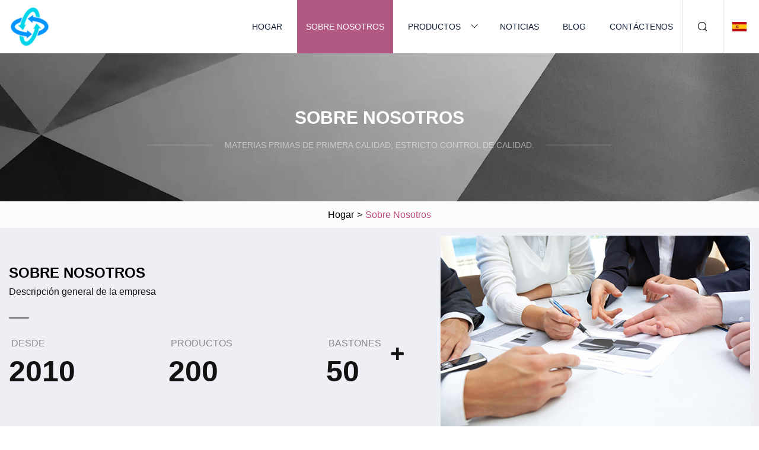

--- FILE ---
content_type: text/html; charset=utf-8
request_url: https://es.china-tnhg.com/about-us.html
body_size: 3442
content:
<!doctype html>
<html lang="es">
<head>
<meta charset="utf-8" />
<title>Sobre nosotros | Unidad de refrigeración de bodega Jinhua Co., Ltd</title>
<meta name="description" content="Sobre nosotros" />
<meta name="keywords" content="Sobre nosotros" />
<meta name="viewport" content="width=device-width, initial-scale=1.0" />
<meta name="application-name" content="Unidad de refrigeración de bodega Jinhua Co., Ltd" />
<meta name="twitter:card" content="summary" />
<meta name="twitter:title" content="Sobre nosotros | Unidad de refrigeración de bodega Jinhua Co., Ltd" />
<meta name="twitter:description" content="Sobre nosotros" />
<meta name="twitter:image" content="https://es.china-tnhg.com/uploadimg/logo24318.png" />
<meta http-equiv="X-UA-Compatible" content="IE=edge" />
<meta property="og:site_name" content="Unidad de refrigeración de bodega Jinhua Co., Ltd" />
<meta property="og:type" content="website" />
<meta property="og:title" content="Sobre nosotros | Unidad de refrigeración de bodega Jinhua Co., Ltd" />
<meta property="og:description" content="Sobre nosotros" />
<meta property="og:url" content="https://es.china-tnhg.com/about-us.html" />
<meta property="og:image" content="https://es.china-tnhg.com/uploadimg/logo24318.png" />
<link href="https://es.china-tnhg.com/about-us.html" rel="canonical" />
<link href="https://es.china-tnhg.com/uploadimg/ico24318.png" rel="shortcut icon" type="image/x-icon" />
<link href="https://es.china-tnhg.com/themes/astra/toast.css" rel="stylesheet" />
<link href="https://es.china-tnhg.com/themes/astra/pink/style.css" rel="stylesheet" />
<link href="https://es.china-tnhg.com/themes/astra/pink/page.css" rel="stylesheet" />
<script type="application/ld+json">
[{
"@context": "https://schema.org/",
"@type": "BreadcrumbList",
"itemListElement": [{
"@type": "ListItem",
"name": "Hogar",
"position": 1,
"item": "http://es.china-tnhg.com/"},{
"@type": "ListItem",
"name": "Sobre nosotros",
"position": 2,
"item": "https://es.china-tnhg.com/about-us.html"
}]}]
</script>
<script type="text/javascript" src="//info.53hu.net/traffic.js?id=08a984h6ak"></script>
</head>
<body class="index">
<!-- header -->
<header>
  <div class="container">
    <div class="head-logo"><a href="https://es.china-tnhg.com/" title="Unidad de refrigeración de bodega Jinhua Co., Ltd"><img src="/uploadimg/logo24318.png" width="70" height="70" alt="Unidad de refrigeración de bodega Jinhua Co., Ltd"><span>Unidad de refrigeración de bodega Jinhua Co., Ltd</span></a></div>
    <div class="menu-btn"><em></em><em></em><em></em></div>
    <div class="head-content">
      <nav class="nav">
        <ul>
          <li><a href="https://es.china-tnhg.com/">Hogar</a></li>
          <li class="active"><a href="https://es.china-tnhg.com/about-us.html">Sobre nosotros</a></li>
          <li><a href="https://es.china-tnhg.com/products.html">Productos</a><em class="iconfont icon-xiangxia"></em>
            <ul class="submenu">
              <li><a href="https://es.china-tnhg.com/compressor-steakager-refrigerator.html">Refrigerador para carnes con compresor</a></li>
              <li><a href="https://es.china-tnhg.com/built-in-cigar-fridge.html">Nevera para cigarros empotrada</a></li>
              <li><a href="https://es.china-tnhg.com/dual-zone-wine-fridge.html">Nevera para vinos de doble zona</a></li>
              <li><a href="https://es.china-tnhg.com/single-zone-wine-fridge.html">Nevera para vinos de zona única</a></li>
              <li><a href="https://es.china-tnhg.com/triple-zone-wine-fridge.html">Nevera para vinos de triple zona</a></li>
              <li><a href="https://es.china-tnhg.com/built-in-beverage-fridge.html">Nevera de bebidas empotrada</a></li>
              <li><a href="https://es.china-tnhg.com/free-standing-cigar-fridge.html">Nevera para puros independiente</a></li>
              <li><a href="https://es.china-tnhg.com/cellar-cooling-unit.html">Unidad de refrigeración de bodega</a></li>
              <li><a href="https://es.china-tnhg.com/home-brew-kegerators.html">Kegerators caseros</a></li>
              <li><a href="https://es.china-tnhg.com/compressor-wine-cooler.html">Enfriador de vino con compresor</a></li>
              <li><a href="https://es.china-tnhg.com/compressor-cigar-refrigerator.html">Refrigerador de cigarros con compresor</a></li>
              <li><a href="https://es.china-tnhg.com/compressor-beverage-refrigerator.html">Refrigerador de bebidas con compresor</a></li>
            </ul>
          </li>
          <li><a href="https://es.china-tnhg.com/news.html">Noticias</a></li>
          <li><a href="https://es.china-tnhg.com/blog.html">Blog</a></li>
          <li><a href="https://es.china-tnhg.com/contact-us.html">Contáctenos</a></li>
        </ul>
      </nav>
      <div class="head-search"><em class="iconfont icon-sousuo"></em></div>
      <div class="search-input">
        <input type="text" placeholder="Keyword" id="txtSearch" autocomplete="off">
        <div class="search-btn" onclick="SearchProBtn()"><em class="iconfont icon-sousuo" aria-hidden="true"></em></div>
      </div>
      <div class="languagelist">
        <div title="Language" class="languagelist-icon"><span>Language</span></div>
        <div class="languagelist-drop"><span class="languagelist-arrow"></span>
          <ul class="languagelist-wrap">
                            <li class="languagelist-active"><a href="https://es.china-tnhg.com/about-us.html"><img src="/themes/astra/images/language/es.png" width="24" height="16" alt="Español" title="es">Español </a></li>
                                    <li>
                                        <a href="https://www.china-tnhg.com/about-us.html">
                                            <img src="/themes/astra/images/language/en.png" width="24" height="16" alt="English" title="en">
                                            English
                                        </a>
                                    </li>
                                    <li>
                                        <a href="https://fr.china-tnhg.com/about-us.html">
                                            <img src="/themes/astra/images/language/fr.png" width="24" height="16" alt="Français" title="fr">
                                            Français
                                        </a>
                                    </li>
                                    <li>
                                        <a href="https://de.china-tnhg.com/about-us.html">
                                            <img src="/themes/astra/images/language/de.png" width="24" height="16" alt="Deutsch" title="de">
                                            Deutsch
                                        </a>
                                    </li>
                                    <li>
                                        <a href="https://it.china-tnhg.com/about-us.html">
                                            <img src="/themes/astra/images/language/it.png" width="24" height="16" alt="Italiano" title="it">
                                            Italiano
                                        </a>
                                    </li>
                                    <li>
                                        <a href="https://pt.china-tnhg.com/about-us.html">
                                            <img src="/themes/astra/images/language/pt.png" width="24" height="16" alt="Português" title="pt">
                                            Português
                                        </a>
                                    </li>
                                    <li>
                                        <a href="https://ja.china-tnhg.com/about-us.html"><img src="/themes/astra/images/language/ja.png" width="24" height="16" alt="日本語" title="ja"> 日本語</a>
                                    </li>
                                    <li>
                                        <a href="https://ko.china-tnhg.com/about-us.html"><img src="/themes/astra/images/language/ko.png" width="24" height="16" alt="한국어" title="ko"> 한국어</a>
                                    </li>
                                    <li>
                                        <a href="https://ru.china-tnhg.com/about-us.html"><img src="/themes/astra/images/language/ru.png" width="24" height="16" alt="Русский" title="ru"> Русский</a>
                                    </li>
                           
          </ul>
        </div>
      </div>
    </div>
  </div>
</header>
<main>
  <div class="inner-banner"><img src="/themes/astra/images/inner-banner.webp" alt="banner">
    <div class="inner-content">
      <h1 class="inner-title">Sobre nosotros</h1>
      <div class="inner-des"><em></em><span>Materias primas de primera calidad, estricto control de calidad.</span><em></em></div>
    </div>
  </div>
  <div class="page-breadcrumbs"><a href="https://es.china-tnhg.com/">Hogar</a> > <span>Sobre nosotros</span></div>
  <div class="page-main page-about">
    <div class="container">
      <article>
        <div class="pageabout-flex">
          <div class="flex-left">
            <div class="pageabout-title">Sobre nosotros</div>
            <div class="pageabout-des">Descripción general de la empresa</div>
            <div class="pageabout-line"></div>
            <ul class="pageabout-num">
              <li><span>Desde</span>
                <p>2010</p>
              </li>
              <li><span>Productos</span>
                <p>200</p>
              </li>
              <li><span>Bastones</span>
                <p>50 <sup>+</sup></p>
              </li>
            </ul>
          </div>
          <div class="flex-right">
            <p class="lazy-wrap"><img data-src="/uploadimg/about00226.jpg" src="/uploadimg/about00226.jpg" width="600" height="400" class="lazy" alt="about"></p>
          </div>
        </div>
        <p> Jinhua Cellar Cooling Unit Co., Ltd es un fabricante y exportador líder de unidades de refrigeración para bodegas, barriles de cerveza caseros, enfriadores de vino con compresor y refrigeradores para puros con compresor.  Nuestros productos se exportan a mercados de todo el mundo y nos hemos ganado una reputación por nuestros productos de alta calidad y nuestro excelente servicio al cliente.</p><p> Con años de experiencia en la industria, nos hemos convertido en expertos en la creación de productos diseñados para satisfacer las necesidades de nuestros clientes.  Nuestras unidades de refrigeración para bodegas son perfectas para los entusiastas del vino que desean almacenar y envejecer su vino a los niveles ideales de temperatura y humedad.  Son fáciles de instalar y operar y vienen en una variedad de tamaños para adaptarse a cualquier bodega.</p><p> Nuestros kegerators caseros son perfectos para cualquiera que quiera disfrutar de cerveza fría y fresca en casa.  Están diseñados para adaptarse a cualquier barril estándar y vienen con una variedad de características, como control de temperatura ajustable, pantallas digitales y grifos integrados.  Con nuestros kegerators caseros, podrás disfrutar de una cerveza fría y refrescante cuando quieras.</p><p> Nuestras vinotecas con compresor están diseñadas para mantener el vino a la temperatura perfecta para servir.  Vienen en una variedad de tamaños y estilos, desde pequeñas unidades de encimera hasta refrigeradores grandes de tamaño completo.  Nuestros enfriadores de vino con compresor están diseñados para durar y están garantizados para brindar un rendimiento confiable en los años venideros.</p><p> Por último, nuestros refrigeradores para cigarros con compresor son perfectos para los aficionados a los cigarros que desean conservarlos en las mejores condiciones posibles.  Nuestros refrigeradores están diseñados para mantener una temperatura y un nivel de humedad constantes, asegurando que sus puros estén siempre en perfecto estado para fumar.</p><p> En Jinhua Cellar Cooling Unit Co., Ltd, nos enorgullecemos de nuestro compromiso con la calidad y el servicio al cliente.  Nuestros productos están respaldados por una garantía integral y nuestro equipo de expertos está siempre disponible para responder cualquier pregunta o inquietud que pueda tener.  Con nuestros productos de alta calidad y un servicio al cliente excepcional, estamos seguros de que podemos satisfacer las necesidades incluso de los clientes más exigentes.</p></article>
    </div>
  </div>
</main>
  
<!-- footer -->
<footer>
  <div class="container">
    <div class="foot-item">
      <div class="foot-title">Navegación</div>
      <ul>
        <li><a href="https://es.china-tnhg.com/">Hogar</a></li>
        <li><a href="https://es.china-tnhg.com/about-us.html">Sobre nosotros</a></li>
        <li><a href="https://es.china-tnhg.com/products.html">Productos</a></li>
        <li><a href="https://es.china-tnhg.com/news.html">Noticias</a></li>
        <li><a href="https://es.china-tnhg.com/blog.html">Blog</a></li>
        <li><a href="https://es.china-tnhg.com/contact-us.html">Contáctenos</a></li>
        <li><a href="https://es.china-tnhg.com/sitemap.xml">mapa del sitio</a></li>
        <li><a href="https://es.china-tnhg.com/privacy-policy.html">Privacy Policy</a></li>
      </ul>
    </div>
    <div class="foot-item foot-company">
      <div class="foot-title">Empresa socia</div>
      <ul>
<li><a href="http://www.jsszfsx.com/pet-clothing/pet-costumes/" target="_blank">Fábrica de disfraces para mascotas de China</a></li>      </ul>
    </div>
    <div class="foot-share"><a href="https://es.china-tnhg.com/" rel="nofollow" title="facebook"><em class="iconfont icon-facebook"></em></a><a href="https://es.china-tnhg.com/" rel="nofollow" title="linkedin"><em class="iconfont icon-linkedin"></em></a><a href="https://es.china-tnhg.com/" rel="nofollow" title="twitter"><em class="iconfont icon-twitter-fill"></em></a><a href="https://es.china-tnhg.com/" rel="nofollow" title="youtube"><em class="iconfont icon-youtube"></em></a><a href="https://es.china-tnhg.com/" rel="nofollow" title="instagram"><em class="iconfont icon-instagram"></em></a><a href="https://es.china-tnhg.com/" rel="nofollow" title="TikTok"><em class="iconfont icon-icon_TikTok"></em></a></div>
    <div class="foot-copyright">
      <p>Copyright &copy; es.china-tnhg.com, Todos los derechos reservados.&nbsp;&nbsp;&nbsp;<a href="/cdn-cgi/l/email-protection#6b180e191d02080e2b080302050a461f05030c45080406" target="_blank"><span class="__cf_email__" data-cfemail="88fbedfafee1ebedc8ebe0e1e6e9a5fce6e0efa6ebe7e5">[email&#160;protected]</span></a></p>
    </div>
  </div>
  <div class="gotop"><span>TOP</span></div>
</footer>
 
<!-- script --> 
<script data-cfasync="false" src="/cdn-cgi/scripts/5c5dd728/cloudflare-static/email-decode.min.js"></script><script src="https://es.china-tnhg.com/themes/astra/js/jquery3.6.1.js"></script>
<script src="https://es.china-tnhg.com/themes/astra/js/vanilla-lazyload.js"></script>
<script src="https://es.china-tnhg.com/themes/astra/js/style.js"></script>
<script src="https://es.china-tnhg.com/themes/astra/js/page.js"></script>
<script src="https://es.china-tnhg.com/themes/astra/js/toast.js"></script>
<script src="https://platform-api.sharethis.com/js/sharethis.js#property=5eec0fd89a302d0012ac463a&product=sop" type="text/javascript" async></script>
<script defer src="https://static.cloudflareinsights.com/beacon.min.js/vcd15cbe7772f49c399c6a5babf22c1241717689176015" integrity="sha512-ZpsOmlRQV6y907TI0dKBHq9Md29nnaEIPlkf84rnaERnq6zvWvPUqr2ft8M1aS28oN72PdrCzSjY4U6VaAw1EQ==" data-cf-beacon='{"version":"2024.11.0","token":"537667cab7d44c45a6e70ee11b255dee","r":1,"server_timing":{"name":{"cfCacheStatus":true,"cfEdge":true,"cfExtPri":true,"cfL4":true,"cfOrigin":true,"cfSpeedBrain":true},"location_startswith":null}}' crossorigin="anonymous"></script>
</body>
</html>
